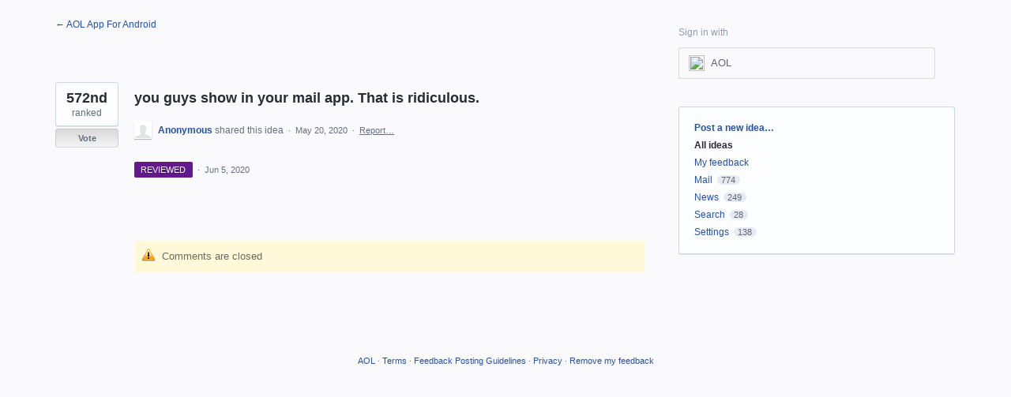

--- FILE ---
content_type: application/javascript; charset=utf-8
request_url: https://by2.uservoice.com/t2/811787/portal/track.js?_=1768558303357&s=0&c=__uvSessionData0
body_size: -26
content:
__uvSessionData0({"uvts":"a5c413ea-237b-4ec6-4007-54aae33f1cef"});

--- FILE ---
content_type: application/javascript
request_url: https://aol.uservoice.com/web-portal-components/wp-components/p-e14c5156.js
body_size: -59
content:
import{c as i}from"./p-d879ba18.js";import{b as t}from"./p-55c366e4.js";var e,n;!function(t){t.large=i`
    font-size: 16px;
    line-height: 19px;
  `,t.xlarge=i`
    font-size: 28px;
    line-height: 34px;
  `,t.xxlarge=i`
    font-size: 36px;
    line-height: 43px;
  `,t.medium=i`
    font-size: 14px;
    line-height: 17px;
  `,t.small=i`
    font-size: 13px;
    line-height: 16px;
  `,t.xsmall=i`
    font-size: 12px;
    line-height: 14px;
  `,t.xxsmall=i`
    font-size: 11px;
    line-height: 13px;
  `}(e||(e={})),function(t){t.normal=i`
    font-weight: 400;
  `,t.light=i`
    font-weight: 300;
  `,t.bold=i`
    font-weight: 600;
  `,t.black=i`
    font-weight: 700;
  `}(n||(n={}));const o=i`
  color: ${t};
  
  ${e.medium}
  ${n.normal}
`;export{o as b,e as s}